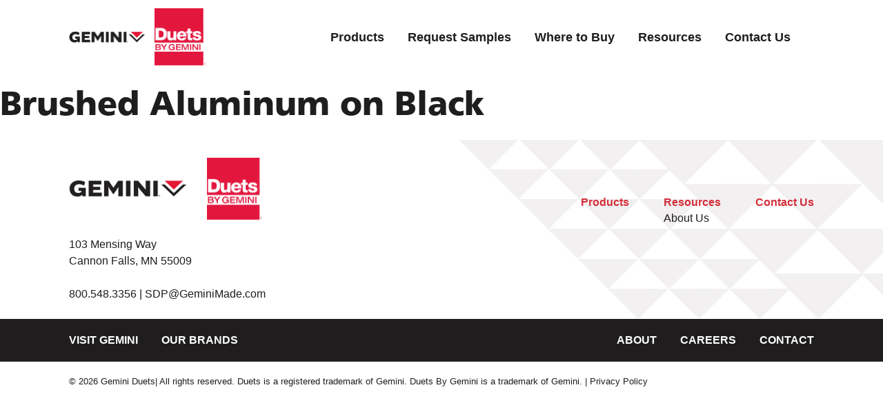

--- FILE ---
content_type: text/html; charset=UTF-8
request_url: https://duetsbygemini.com/color-sample/brushed-aluminum-on-black/
body_size: 4463
content:
<!DOCTYPE html>
<html lang="en-US">

  <head>
        <!-- Google tag (gtag.js) -->
    <script async src="https://www.googletagmanager.com/gtag/js?id=G-Q1VLBGGTEJ"></script>
    <script>
      window.dataLayer = window.dataLayer || [];
      function gtag(){dataLayer.push(arguments);}
      gtag('js', new Date());

      gtag('config', 'G-Q1VLBGGTEJ');
    </script>
        <meta charset="UTF-8">
    <link href="https://duetsbygemini.com/wp-content/themes/geminiams/assets/img/icons/favicon.ico" rel="shortcut icon">
    <link href="https://duetsbygemini.com/wp-content/themes/geminiams/assets/img/icons/apple-touch-icon-precomposed.png" rel="apple-touch-icon-precomposed">
    <meta name="viewport" content="width=device-width, initial-scale=1.0, maximum-scale=1.0, user-scalable=0">
    
<!-- Search Engine Optimization by Rank Math - https://rankmath.com/ -->
<title>Brushed Aluminum on Black - Gemini Duets</title>
<meta name="robots" content="index, follow, max-snippet:-1, max-video-preview:-1, max-image-preview:large"/>
<link rel="canonical" href="https://duetsbygemini.com/color-sample/brushed-aluminum-on-black/" />
<meta property="og:locale" content="en_US" />
<meta property="og:type" content="article" />
<meta property="og:title" content="Brushed Aluminum on Black - Gemini Duets" />
<meta property="og:url" content="https://duetsbygemini.com/color-sample/brushed-aluminum-on-black/" />
<meta property="og:site_name" content="https://duetsbygemini.com/" />
<meta name="twitter:card" content="summary_large_image" />
<meta name="twitter:title" content="Brushed Aluminum on Black - Gemini Duets" />
<!-- /Rank Math WordPress SEO plugin -->

<link rel='dns-prefetch' href='//duetsbygemini.com' />
<style id='wp-img-auto-sizes-contain-inline-css' type='text/css'>
img:is([sizes=auto i],[sizes^="auto," i]){contain-intrinsic-size:3000px 1500px}
/*# sourceURL=wp-img-auto-sizes-contain-inline-css */
</style>
<style id='classic-theme-styles-inline-css' type='text/css'>
/*! This file is auto-generated */
.wp-block-button__link{color:#fff;background-color:#32373c;border-radius:9999px;box-shadow:none;text-decoration:none;padding:calc(.667em + 2px) calc(1.333em + 2px);font-size:1.125em}.wp-block-file__button{background:#32373c;color:#fff;text-decoration:none}
/*# sourceURL=/wp-includes/css/classic-themes.min.css */
</style>
<link rel='stylesheet' id='geminiams-styles-css' href='https://duetsbygemini.com/wp-content/themes/geminiams/assets/css/geminiams.min.css?ver=1768486505' type='text/css' media='all' />
<script type="text/javascript" src="https://duetsbygemini.com/wp-includes/js/jquery/jquery.min.js?ver=3.7.1" id="jquery-core-js"></script>
<link rel="EditURI" type="application/rsd+xml" title="RSD" href="https://duetsbygemini.com/xmlrpc.php?rsd" />
<meta name="generator" content="WordPress 6.9" />
<link rel='shortlink' href='https://duetsbygemini.com/?p=433' />
    <style>
      .compatability-banner-visible {
        margin-bottom: 18px;
        width: 100%;
        display: block !important;
        text-align: center;
        padding: 12px;
        background: #e3173e;
        color: white;
        font-weight: bold;
        font-size: 18px;
      }

      .compatability-banner-link {
        color: white; text-decoration: underline;
      }
    </style>
  <style id='global-styles-inline-css' type='text/css'>
:root{--wp--preset--aspect-ratio--square: 1;--wp--preset--aspect-ratio--4-3: 4/3;--wp--preset--aspect-ratio--3-4: 3/4;--wp--preset--aspect-ratio--3-2: 3/2;--wp--preset--aspect-ratio--2-3: 2/3;--wp--preset--aspect-ratio--16-9: 16/9;--wp--preset--aspect-ratio--9-16: 9/16;--wp--preset--color--black: #000000;--wp--preset--color--cyan-bluish-gray: #abb8c3;--wp--preset--color--white: #ffffff;--wp--preset--color--pale-pink: #f78da7;--wp--preset--color--vivid-red: #cf2e2e;--wp--preset--color--luminous-vivid-orange: #ff6900;--wp--preset--color--luminous-vivid-amber: #fcb900;--wp--preset--color--light-green-cyan: #7bdcb5;--wp--preset--color--vivid-green-cyan: #00d084;--wp--preset--color--pale-cyan-blue: #8ed1fc;--wp--preset--color--vivid-cyan-blue: #0693e3;--wp--preset--color--vivid-purple: #9b51e0;--wp--preset--gradient--vivid-cyan-blue-to-vivid-purple: linear-gradient(135deg,rgb(6,147,227) 0%,rgb(155,81,224) 100%);--wp--preset--gradient--light-green-cyan-to-vivid-green-cyan: linear-gradient(135deg,rgb(122,220,180) 0%,rgb(0,208,130) 100%);--wp--preset--gradient--luminous-vivid-amber-to-luminous-vivid-orange: linear-gradient(135deg,rgb(252,185,0) 0%,rgb(255,105,0) 100%);--wp--preset--gradient--luminous-vivid-orange-to-vivid-red: linear-gradient(135deg,rgb(255,105,0) 0%,rgb(207,46,46) 100%);--wp--preset--gradient--very-light-gray-to-cyan-bluish-gray: linear-gradient(135deg,rgb(238,238,238) 0%,rgb(169,184,195) 100%);--wp--preset--gradient--cool-to-warm-spectrum: linear-gradient(135deg,rgb(74,234,220) 0%,rgb(151,120,209) 20%,rgb(207,42,186) 40%,rgb(238,44,130) 60%,rgb(251,105,98) 80%,rgb(254,248,76) 100%);--wp--preset--gradient--blush-light-purple: linear-gradient(135deg,rgb(255,206,236) 0%,rgb(152,150,240) 100%);--wp--preset--gradient--blush-bordeaux: linear-gradient(135deg,rgb(254,205,165) 0%,rgb(254,45,45) 50%,rgb(107,0,62) 100%);--wp--preset--gradient--luminous-dusk: linear-gradient(135deg,rgb(255,203,112) 0%,rgb(199,81,192) 50%,rgb(65,88,208) 100%);--wp--preset--gradient--pale-ocean: linear-gradient(135deg,rgb(255,245,203) 0%,rgb(182,227,212) 50%,rgb(51,167,181) 100%);--wp--preset--gradient--electric-grass: linear-gradient(135deg,rgb(202,248,128) 0%,rgb(113,206,126) 100%);--wp--preset--gradient--midnight: linear-gradient(135deg,rgb(2,3,129) 0%,rgb(40,116,252) 100%);--wp--preset--font-size--small: 13px;--wp--preset--font-size--medium: 20px;--wp--preset--font-size--large: 36px;--wp--preset--font-size--x-large: 42px;--wp--preset--spacing--20: 0.44rem;--wp--preset--spacing--30: 0.67rem;--wp--preset--spacing--40: 1rem;--wp--preset--spacing--50: 1.5rem;--wp--preset--spacing--60: 2.25rem;--wp--preset--spacing--70: 3.38rem;--wp--preset--spacing--80: 5.06rem;--wp--preset--shadow--natural: 6px 6px 9px rgba(0, 0, 0, 0.2);--wp--preset--shadow--deep: 12px 12px 50px rgba(0, 0, 0, 0.4);--wp--preset--shadow--sharp: 6px 6px 0px rgba(0, 0, 0, 0.2);--wp--preset--shadow--outlined: 6px 6px 0px -3px rgb(255, 255, 255), 6px 6px rgb(0, 0, 0);--wp--preset--shadow--crisp: 6px 6px 0px rgb(0, 0, 0);}:where(.is-layout-flex){gap: 0.5em;}:where(.is-layout-grid){gap: 0.5em;}body .is-layout-flex{display: flex;}.is-layout-flex{flex-wrap: wrap;align-items: center;}.is-layout-flex > :is(*, div){margin: 0;}body .is-layout-grid{display: grid;}.is-layout-grid > :is(*, div){margin: 0;}:where(.wp-block-columns.is-layout-flex){gap: 2em;}:where(.wp-block-columns.is-layout-grid){gap: 2em;}:where(.wp-block-post-template.is-layout-flex){gap: 1.25em;}:where(.wp-block-post-template.is-layout-grid){gap: 1.25em;}.has-black-color{color: var(--wp--preset--color--black) !important;}.has-cyan-bluish-gray-color{color: var(--wp--preset--color--cyan-bluish-gray) !important;}.has-white-color{color: var(--wp--preset--color--white) !important;}.has-pale-pink-color{color: var(--wp--preset--color--pale-pink) !important;}.has-vivid-red-color{color: var(--wp--preset--color--vivid-red) !important;}.has-luminous-vivid-orange-color{color: var(--wp--preset--color--luminous-vivid-orange) !important;}.has-luminous-vivid-amber-color{color: var(--wp--preset--color--luminous-vivid-amber) !important;}.has-light-green-cyan-color{color: var(--wp--preset--color--light-green-cyan) !important;}.has-vivid-green-cyan-color{color: var(--wp--preset--color--vivid-green-cyan) !important;}.has-pale-cyan-blue-color{color: var(--wp--preset--color--pale-cyan-blue) !important;}.has-vivid-cyan-blue-color{color: var(--wp--preset--color--vivid-cyan-blue) !important;}.has-vivid-purple-color{color: var(--wp--preset--color--vivid-purple) !important;}.has-black-background-color{background-color: var(--wp--preset--color--black) !important;}.has-cyan-bluish-gray-background-color{background-color: var(--wp--preset--color--cyan-bluish-gray) !important;}.has-white-background-color{background-color: var(--wp--preset--color--white) !important;}.has-pale-pink-background-color{background-color: var(--wp--preset--color--pale-pink) !important;}.has-vivid-red-background-color{background-color: var(--wp--preset--color--vivid-red) !important;}.has-luminous-vivid-orange-background-color{background-color: var(--wp--preset--color--luminous-vivid-orange) !important;}.has-luminous-vivid-amber-background-color{background-color: var(--wp--preset--color--luminous-vivid-amber) !important;}.has-light-green-cyan-background-color{background-color: var(--wp--preset--color--light-green-cyan) !important;}.has-vivid-green-cyan-background-color{background-color: var(--wp--preset--color--vivid-green-cyan) !important;}.has-pale-cyan-blue-background-color{background-color: var(--wp--preset--color--pale-cyan-blue) !important;}.has-vivid-cyan-blue-background-color{background-color: var(--wp--preset--color--vivid-cyan-blue) !important;}.has-vivid-purple-background-color{background-color: var(--wp--preset--color--vivid-purple) !important;}.has-black-border-color{border-color: var(--wp--preset--color--black) !important;}.has-cyan-bluish-gray-border-color{border-color: var(--wp--preset--color--cyan-bluish-gray) !important;}.has-white-border-color{border-color: var(--wp--preset--color--white) !important;}.has-pale-pink-border-color{border-color: var(--wp--preset--color--pale-pink) !important;}.has-vivid-red-border-color{border-color: var(--wp--preset--color--vivid-red) !important;}.has-luminous-vivid-orange-border-color{border-color: var(--wp--preset--color--luminous-vivid-orange) !important;}.has-luminous-vivid-amber-border-color{border-color: var(--wp--preset--color--luminous-vivid-amber) !important;}.has-light-green-cyan-border-color{border-color: var(--wp--preset--color--light-green-cyan) !important;}.has-vivid-green-cyan-border-color{border-color: var(--wp--preset--color--vivid-green-cyan) !important;}.has-pale-cyan-blue-border-color{border-color: var(--wp--preset--color--pale-cyan-blue) !important;}.has-vivid-cyan-blue-border-color{border-color: var(--wp--preset--color--vivid-cyan-blue) !important;}.has-vivid-purple-border-color{border-color: var(--wp--preset--color--vivid-purple) !important;}.has-vivid-cyan-blue-to-vivid-purple-gradient-background{background: var(--wp--preset--gradient--vivid-cyan-blue-to-vivid-purple) !important;}.has-light-green-cyan-to-vivid-green-cyan-gradient-background{background: var(--wp--preset--gradient--light-green-cyan-to-vivid-green-cyan) !important;}.has-luminous-vivid-amber-to-luminous-vivid-orange-gradient-background{background: var(--wp--preset--gradient--luminous-vivid-amber-to-luminous-vivid-orange) !important;}.has-luminous-vivid-orange-to-vivid-red-gradient-background{background: var(--wp--preset--gradient--luminous-vivid-orange-to-vivid-red) !important;}.has-very-light-gray-to-cyan-bluish-gray-gradient-background{background: var(--wp--preset--gradient--very-light-gray-to-cyan-bluish-gray) !important;}.has-cool-to-warm-spectrum-gradient-background{background: var(--wp--preset--gradient--cool-to-warm-spectrum) !important;}.has-blush-light-purple-gradient-background{background: var(--wp--preset--gradient--blush-light-purple) !important;}.has-blush-bordeaux-gradient-background{background: var(--wp--preset--gradient--blush-bordeaux) !important;}.has-luminous-dusk-gradient-background{background: var(--wp--preset--gradient--luminous-dusk) !important;}.has-pale-ocean-gradient-background{background: var(--wp--preset--gradient--pale-ocean) !important;}.has-electric-grass-gradient-background{background: var(--wp--preset--gradient--electric-grass) !important;}.has-midnight-gradient-background{background: var(--wp--preset--gradient--midnight) !important;}.has-small-font-size{font-size: var(--wp--preset--font-size--small) !important;}.has-medium-font-size{font-size: var(--wp--preset--font-size--medium) !important;}.has-large-font-size{font-size: var(--wp--preset--font-size--large) !important;}.has-x-large-font-size{font-size: var(--wp--preset--font-size--x-large) !important;}
/*# sourceURL=global-styles-inline-css */
</style>
</head>

  <body class="wp-singular color-sample-template-default single single-color-sample postid-433 wp-theme-geminiams brushed-aluminum-on-black">
    
    <div id="wrapper" class="wrapper">
      <div id="browser-compatability" style="display: none;">
          You are using an unsupported web browser. Our sites work better in <a class="compatability-banner-link" href="https://www.google.com/chrome/dr/download/">Chrome</a>.
      </div>

      <header id="header" role="banner">

        <div class="logo-wrapper">
          <a class="logo logo--gemini" href="https://duetsbygemini.com">
          </a>
          <a class="logo logo--duets" href="https://duetsbygemini.com">
          </a>
        </div>

        <div class="nav-wrapper" id="toggle-content">
          <nav id="nav" class="nav" role="navigation" itemscope itemtype="https://schema.org/SiteNavigationElement">
          <div class="menu-main-container"><ul id="menu-main" class="menu"><li id="menu-item-22" class="menu-item menu-item-type-post_type menu-item-object-page menu-item-22"><a href="https://duetsbygemini.com/products/">Products</a></li>
<li id="menu-item-23" class="menu-item menu-item-type-post_type menu-item-object-page menu-item-23"><a href="https://duetsbygemini.com/request-samples/">Request Samples</a></li>
<li id="menu-item-25" class="menu-item menu-item-type-post_type menu-item-object-page menu-item-25"><a href="https://duetsbygemini.com/where-to-buy/">Where to Buy</a></li>
<li id="menu-item-24" class="menu-item menu-item-type-post_type menu-item-object-page menu-item-24"><a href="https://duetsbygemini.com/resources/">Resources</a></li>
<li id="menu-item-797" class="menu-item menu-item-type-post_type menu-item-object-page menu-item-797"><a href="https://duetsbygemini.com/contact/">Contact Us</a></li>
</ul></div>          </nav>
        </div>

        <button id="toggle" class="nav-toggle" aria-expanded="false" aria-label="Toggle mobile navigation">
          <span></span>
        </button>

      </header>

<main class="single-post">
	<section>

			<article>

			<h1 class="title post-title">Brushed Aluminum on Black</h1>

			<div class="post-thumbnail">
							</div>

			<div class="post-content">
				
							</div>

		</article>
	
	
	</section>
</main>

      <footer id="footer" role="contentinfo">
        <div class="padding-x footer-wrapper">

          <div class="footer-left">
            <div class="flex logo-container">
                                            <img src="https://duetsbygemini.com/wp-content/uploads/2023/05/gemini-logo-cropped.png" alt="Gemini Made logo" />
                
                                            <img src="https://duetsbygemini.com/wp-content/uploads/2023/04/duets-logo.svg" alt="Duets Logo" />
                          </div>
            
            <div class="contact-container">
              <p><p>103 Mensing Way<br />
Cannon Falls, MN 55009</p>
</p>
              <p><a href="tel:800.548.3356">800.548.3356   |    <a href="mailto:SDP@GeminiMade.com">SDP@GeminiMade.com</a></p>
            </div> 
          </div>
      
          <div class="footer-nav-wrapper" id="footer-menu">
            <div class="menu-footer-container"><ul id="menu-footer" class="menu"><li id="menu-item-42" class="menu-item menu-item-type-post_type menu-item-object-page menu-item-42"><a href="https://duetsbygemini.com/products/">Products</a></li>
<li id="menu-item-40" class="menu-item menu-item-type-post_type menu-item-object-page menu-item-has-children menu-item-40"><a href="https://duetsbygemini.com/resources/">Resources</a>
<ul class="sub-menu">
	<li id="menu-item-806" class="menu-item menu-item-type-post_type menu-item-object-page menu-item-806"><a href="https://duetsbygemini.com/about/">About Us</a></li>
</ul>
</li>
<li id="menu-item-41" class="menu-item menu-item-type-post_type menu-item-object-page menu-item-41"><a href="https://duetsbygemini.com/contact/">Contact Us</a></li>
</ul></div>          </div>

          
        </div>

        <div class="padding-x footer-secondary-nav">
  
          <div class="footer-secondary-nav__left">
            <a href="https://geminimade.com/" target="_blank">Visit Gemini</a>
            <a href="https://geminimade.com/brands/" target="_blank">Our Brands</a>
          </div>

          <div class="footer-secondary-nav__right">
            <a href="/about/">About</a>
            <a href="https://geminimade.com/careers/" target="_blank">Careers</a>
            <a href="/contact/">Contact</a>
          </div>
  
        </div>
      
      <div class="padding-x footer-third-nav">
      <div class="footer-third-nav__left" id="copyright">
        &copy; 2026 Gemini Duets| All rights reserved.
Duets is a registered trademark of Gemini. Duets By Gemini is a trademark of Gemini.
        <a href="/privacy-policy/">| Privacy Policy</a>
      </div>

      </footer>
      </div>

    </div>
    <!-- /wrapper -->
  <script type="speculationrules">
{"prefetch":[{"source":"document","where":{"and":[{"href_matches":"/*"},{"not":{"href_matches":["/wp-*.php","/wp-admin/*","/wp-content/uploads/*","/wp-content/*","/wp-content/plugins/*","/wp-content/themes/geminiams/*","/*\\?(.+)"]}},{"not":{"selector_matches":"a[rel~=\"nofollow\"]"}},{"not":{"selector_matches":".no-prefetch, .no-prefetch a"}}]},"eagerness":"conservative"}]}
</script>
<script type="text/javascript" src="https://duetsbygemini.com/wp-content/themes/geminiams/assets/js/geminiams.min.js?ver=1768486505" id="geminiams-scripts-js"></script>
  </body>

</html>


--- FILE ---
content_type: image/svg+xml
request_url: https://duetsbygemini.com/wp-content/themes/geminiams/assets/img/theme/duets-logo.svg
body_size: 22606
content:
<svg xmlns="http://www.w3.org/2000/svg" xmlns:xlink="http://www.w3.org/1999/xlink" width="107" height="120" viewBox="0 0 107 120"><defs><image id="vss9b" width="721" height="731" xlink:href="[data-uri]"/><clipPath id="vss9a"><path d="M0 120V-1h107v121z"/></clipPath></defs><g><g><g clip-path="url(&quot;#vss9a&quot;)"><use transform="matrix(.16553 0 0 .16553 -6.172 -1)" xlink:href="#vss9b"/></g></g></g></svg>